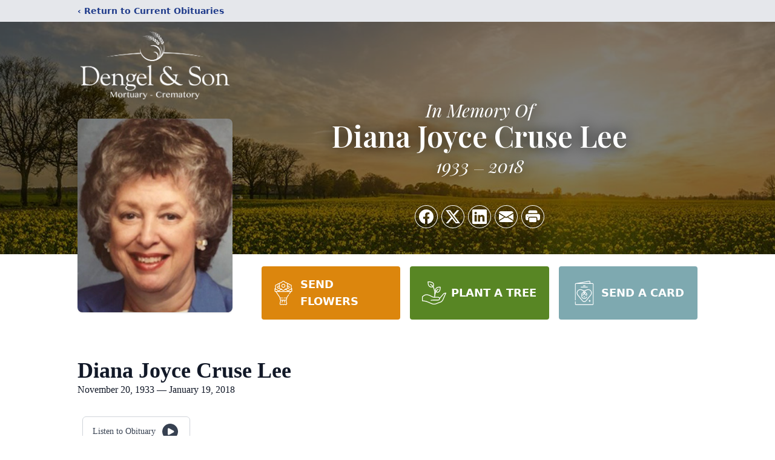

--- FILE ---
content_type: text/html; charset=utf-8
request_url: https://www.google.com/recaptcha/enterprise/anchor?ar=1&k=6LcwtHUqAAAAAJ8F2-WrnaW_DUTx5tgeX9aWC-UP&co=aHR0cHM6Ly93d3cuZGVuZ2VsbW9ydHVhcnkuY29tOjQ0Mw..&hl=en&type=image&v=TkacYOdEJbdB_JjX802TMer9&theme=light&size=invisible&badge=bottomright&anchor-ms=20000&execute-ms=15000&cb=k1n3gw49co4a
body_size: 44900
content:
<!DOCTYPE HTML><html dir="ltr" lang="en"><head><meta http-equiv="Content-Type" content="text/html; charset=UTF-8">
<meta http-equiv="X-UA-Compatible" content="IE=edge">
<title>reCAPTCHA</title>
<style type="text/css">
/* cyrillic-ext */
@font-face {
  font-family: 'Roboto';
  font-style: normal;
  font-weight: 400;
  src: url(//fonts.gstatic.com/s/roboto/v18/KFOmCnqEu92Fr1Mu72xKKTU1Kvnz.woff2) format('woff2');
  unicode-range: U+0460-052F, U+1C80-1C8A, U+20B4, U+2DE0-2DFF, U+A640-A69F, U+FE2E-FE2F;
}
/* cyrillic */
@font-face {
  font-family: 'Roboto';
  font-style: normal;
  font-weight: 400;
  src: url(//fonts.gstatic.com/s/roboto/v18/KFOmCnqEu92Fr1Mu5mxKKTU1Kvnz.woff2) format('woff2');
  unicode-range: U+0301, U+0400-045F, U+0490-0491, U+04B0-04B1, U+2116;
}
/* greek-ext */
@font-face {
  font-family: 'Roboto';
  font-style: normal;
  font-weight: 400;
  src: url(//fonts.gstatic.com/s/roboto/v18/KFOmCnqEu92Fr1Mu7mxKKTU1Kvnz.woff2) format('woff2');
  unicode-range: U+1F00-1FFF;
}
/* greek */
@font-face {
  font-family: 'Roboto';
  font-style: normal;
  font-weight: 400;
  src: url(//fonts.gstatic.com/s/roboto/v18/KFOmCnqEu92Fr1Mu4WxKKTU1Kvnz.woff2) format('woff2');
  unicode-range: U+0370-0377, U+037A-037F, U+0384-038A, U+038C, U+038E-03A1, U+03A3-03FF;
}
/* vietnamese */
@font-face {
  font-family: 'Roboto';
  font-style: normal;
  font-weight: 400;
  src: url(//fonts.gstatic.com/s/roboto/v18/KFOmCnqEu92Fr1Mu7WxKKTU1Kvnz.woff2) format('woff2');
  unicode-range: U+0102-0103, U+0110-0111, U+0128-0129, U+0168-0169, U+01A0-01A1, U+01AF-01B0, U+0300-0301, U+0303-0304, U+0308-0309, U+0323, U+0329, U+1EA0-1EF9, U+20AB;
}
/* latin-ext */
@font-face {
  font-family: 'Roboto';
  font-style: normal;
  font-weight: 400;
  src: url(//fonts.gstatic.com/s/roboto/v18/KFOmCnqEu92Fr1Mu7GxKKTU1Kvnz.woff2) format('woff2');
  unicode-range: U+0100-02BA, U+02BD-02C5, U+02C7-02CC, U+02CE-02D7, U+02DD-02FF, U+0304, U+0308, U+0329, U+1D00-1DBF, U+1E00-1E9F, U+1EF2-1EFF, U+2020, U+20A0-20AB, U+20AD-20C0, U+2113, U+2C60-2C7F, U+A720-A7FF;
}
/* latin */
@font-face {
  font-family: 'Roboto';
  font-style: normal;
  font-weight: 400;
  src: url(//fonts.gstatic.com/s/roboto/v18/KFOmCnqEu92Fr1Mu4mxKKTU1Kg.woff2) format('woff2');
  unicode-range: U+0000-00FF, U+0131, U+0152-0153, U+02BB-02BC, U+02C6, U+02DA, U+02DC, U+0304, U+0308, U+0329, U+2000-206F, U+20AC, U+2122, U+2191, U+2193, U+2212, U+2215, U+FEFF, U+FFFD;
}
/* cyrillic-ext */
@font-face {
  font-family: 'Roboto';
  font-style: normal;
  font-weight: 500;
  src: url(//fonts.gstatic.com/s/roboto/v18/KFOlCnqEu92Fr1MmEU9fCRc4AMP6lbBP.woff2) format('woff2');
  unicode-range: U+0460-052F, U+1C80-1C8A, U+20B4, U+2DE0-2DFF, U+A640-A69F, U+FE2E-FE2F;
}
/* cyrillic */
@font-face {
  font-family: 'Roboto';
  font-style: normal;
  font-weight: 500;
  src: url(//fonts.gstatic.com/s/roboto/v18/KFOlCnqEu92Fr1MmEU9fABc4AMP6lbBP.woff2) format('woff2');
  unicode-range: U+0301, U+0400-045F, U+0490-0491, U+04B0-04B1, U+2116;
}
/* greek-ext */
@font-face {
  font-family: 'Roboto';
  font-style: normal;
  font-weight: 500;
  src: url(//fonts.gstatic.com/s/roboto/v18/KFOlCnqEu92Fr1MmEU9fCBc4AMP6lbBP.woff2) format('woff2');
  unicode-range: U+1F00-1FFF;
}
/* greek */
@font-face {
  font-family: 'Roboto';
  font-style: normal;
  font-weight: 500;
  src: url(//fonts.gstatic.com/s/roboto/v18/KFOlCnqEu92Fr1MmEU9fBxc4AMP6lbBP.woff2) format('woff2');
  unicode-range: U+0370-0377, U+037A-037F, U+0384-038A, U+038C, U+038E-03A1, U+03A3-03FF;
}
/* vietnamese */
@font-face {
  font-family: 'Roboto';
  font-style: normal;
  font-weight: 500;
  src: url(//fonts.gstatic.com/s/roboto/v18/KFOlCnqEu92Fr1MmEU9fCxc4AMP6lbBP.woff2) format('woff2');
  unicode-range: U+0102-0103, U+0110-0111, U+0128-0129, U+0168-0169, U+01A0-01A1, U+01AF-01B0, U+0300-0301, U+0303-0304, U+0308-0309, U+0323, U+0329, U+1EA0-1EF9, U+20AB;
}
/* latin-ext */
@font-face {
  font-family: 'Roboto';
  font-style: normal;
  font-weight: 500;
  src: url(//fonts.gstatic.com/s/roboto/v18/KFOlCnqEu92Fr1MmEU9fChc4AMP6lbBP.woff2) format('woff2');
  unicode-range: U+0100-02BA, U+02BD-02C5, U+02C7-02CC, U+02CE-02D7, U+02DD-02FF, U+0304, U+0308, U+0329, U+1D00-1DBF, U+1E00-1E9F, U+1EF2-1EFF, U+2020, U+20A0-20AB, U+20AD-20C0, U+2113, U+2C60-2C7F, U+A720-A7FF;
}
/* latin */
@font-face {
  font-family: 'Roboto';
  font-style: normal;
  font-weight: 500;
  src: url(//fonts.gstatic.com/s/roboto/v18/KFOlCnqEu92Fr1MmEU9fBBc4AMP6lQ.woff2) format('woff2');
  unicode-range: U+0000-00FF, U+0131, U+0152-0153, U+02BB-02BC, U+02C6, U+02DA, U+02DC, U+0304, U+0308, U+0329, U+2000-206F, U+20AC, U+2122, U+2191, U+2193, U+2212, U+2215, U+FEFF, U+FFFD;
}
/* cyrillic-ext */
@font-face {
  font-family: 'Roboto';
  font-style: normal;
  font-weight: 900;
  src: url(//fonts.gstatic.com/s/roboto/v18/KFOlCnqEu92Fr1MmYUtfCRc4AMP6lbBP.woff2) format('woff2');
  unicode-range: U+0460-052F, U+1C80-1C8A, U+20B4, U+2DE0-2DFF, U+A640-A69F, U+FE2E-FE2F;
}
/* cyrillic */
@font-face {
  font-family: 'Roboto';
  font-style: normal;
  font-weight: 900;
  src: url(//fonts.gstatic.com/s/roboto/v18/KFOlCnqEu92Fr1MmYUtfABc4AMP6lbBP.woff2) format('woff2');
  unicode-range: U+0301, U+0400-045F, U+0490-0491, U+04B0-04B1, U+2116;
}
/* greek-ext */
@font-face {
  font-family: 'Roboto';
  font-style: normal;
  font-weight: 900;
  src: url(//fonts.gstatic.com/s/roboto/v18/KFOlCnqEu92Fr1MmYUtfCBc4AMP6lbBP.woff2) format('woff2');
  unicode-range: U+1F00-1FFF;
}
/* greek */
@font-face {
  font-family: 'Roboto';
  font-style: normal;
  font-weight: 900;
  src: url(//fonts.gstatic.com/s/roboto/v18/KFOlCnqEu92Fr1MmYUtfBxc4AMP6lbBP.woff2) format('woff2');
  unicode-range: U+0370-0377, U+037A-037F, U+0384-038A, U+038C, U+038E-03A1, U+03A3-03FF;
}
/* vietnamese */
@font-face {
  font-family: 'Roboto';
  font-style: normal;
  font-weight: 900;
  src: url(//fonts.gstatic.com/s/roboto/v18/KFOlCnqEu92Fr1MmYUtfCxc4AMP6lbBP.woff2) format('woff2');
  unicode-range: U+0102-0103, U+0110-0111, U+0128-0129, U+0168-0169, U+01A0-01A1, U+01AF-01B0, U+0300-0301, U+0303-0304, U+0308-0309, U+0323, U+0329, U+1EA0-1EF9, U+20AB;
}
/* latin-ext */
@font-face {
  font-family: 'Roboto';
  font-style: normal;
  font-weight: 900;
  src: url(//fonts.gstatic.com/s/roboto/v18/KFOlCnqEu92Fr1MmYUtfChc4AMP6lbBP.woff2) format('woff2');
  unicode-range: U+0100-02BA, U+02BD-02C5, U+02C7-02CC, U+02CE-02D7, U+02DD-02FF, U+0304, U+0308, U+0329, U+1D00-1DBF, U+1E00-1E9F, U+1EF2-1EFF, U+2020, U+20A0-20AB, U+20AD-20C0, U+2113, U+2C60-2C7F, U+A720-A7FF;
}
/* latin */
@font-face {
  font-family: 'Roboto';
  font-style: normal;
  font-weight: 900;
  src: url(//fonts.gstatic.com/s/roboto/v18/KFOlCnqEu92Fr1MmYUtfBBc4AMP6lQ.woff2) format('woff2');
  unicode-range: U+0000-00FF, U+0131, U+0152-0153, U+02BB-02BC, U+02C6, U+02DA, U+02DC, U+0304, U+0308, U+0329, U+2000-206F, U+20AC, U+2122, U+2191, U+2193, U+2212, U+2215, U+FEFF, U+FFFD;
}

</style>
<link rel="stylesheet" type="text/css" href="https://www.gstatic.com/recaptcha/releases/TkacYOdEJbdB_JjX802TMer9/styles__ltr.css">
<script nonce="dm34ILgDVMfNTZNiQ5xO3g" type="text/javascript">window['__recaptcha_api'] = 'https://www.google.com/recaptcha/enterprise/';</script>
<script type="text/javascript" src="https://www.gstatic.com/recaptcha/releases/TkacYOdEJbdB_JjX802TMer9/recaptcha__en.js" nonce="dm34ILgDVMfNTZNiQ5xO3g">
      
    </script></head>
<body><div id="rc-anchor-alert" class="rc-anchor-alert"></div>
<input type="hidden" id="recaptcha-token" value="[base64]">
<script type="text/javascript" nonce="dm34ILgDVMfNTZNiQ5xO3g">
      recaptcha.anchor.Main.init("[\x22ainput\x22,[\x22bgdata\x22,\x22\x22,\[base64]/[base64]/[base64]/[base64]/[base64]/MjU1Onk/NToyKSlyZXR1cm4gZmFsc2U7cmV0dXJuIEMuWj0oUyhDLChDLk9ZPWIsaz1oKHk/[base64]/[base64]/[base64]/[base64]/[base64]/bmV3IERbUV0oZlswXSk6Yz09Mj9uZXcgRFtRXShmWzBdLGZbMV0pOmM9PTM/bmV3IERbUV0oZlswXSxmWzFdLGZbMl0pOmM9PTQ/[base64]/[base64]/[base64]\x22,\[base64]\x22,\x22wqvDrMKYwpPDnsKDbykowrZ/P8OtwpPDjsKaDcKUHsKGw4dlw5lFwrLDukXCr8KUOX4WUkPDuWvCr1Q+Z11XRnfDqy7Dv1zDm8ObRgY7SsKZwqfDqXvDiBHDhcKQwq7Cs8OIwoJXw598EWrDtFLCmyDDsS3DiRnCi8O7AsKiWcKlw5zDtGkKTGDCqcO2wq5uw6tXRSfCvy0/HQZ3w5F/FztVw4ouw67DnsOJwod4SMKVwqtPDVxfXG7DrMKMD8OfRMOtZiV3wqBnE8KNTkNTwrgYw4QPw7TDr8O+wp0yYDzDpMKQw4TDsBNAH2lmccKFB13DoMKMwqNdYsKGcUEJGsOLUsOewo0BKHw5ZcO8XnzDlC7CmMKKw6XCvcOndMOQwpgQw7fDmsK/BC/[base64]/CkSVLwqYwwpXCk1jDjhdUw6RIwoTCiVDCl8KhV8KKwpnCsjRAwrnDik5uZMKZbE4Hw6NIw5QEw55Bwr9jUcOxKMOhbsOWbcOUGsOAw6XDvGfCoFjCs8K9wpnDqcK5YXrDhCA4wonCjMOkwqfCl8KLGSt2wo5hwo7DvzofK8Ofw4jCqzsLwpx3w4MqRcO7wo/DsmgrXlVPCcKsPcOowpIoAsO0fUzDksKEBMOBD8OHwrgMUsOoX8KHw5pHdSbCvSnDpx14w4Vac0rDr8KZU8KAwooMe8KAWsKeDEbCucOxWsKXw7PCosKjJk9HwqtJwqfDjmlUwrzDhCZNwp/CjMK6HXFTCSMIfMO1DGvCtA55UjBOBzTDojvCq8OnFH85w45nMsORLcKqX8O3woJMwoXDulFQFBrCtCtbTTV3w4ZLYxbCksO1IFvCsnNHwrQbMyA+w7fDpcOCw6PCgsOew51jw5bCjghlwovDj8O2w5TCvsOBSSpZBMOgYAvCgcKdXMODLifCuy4uw6/CssOQw57Dh8KHw5IVcsOwIiHDqsOWw4s1w6XDuCnDqsOPTMO5P8ONZcK2QUt2w6hWC8O0B3HDmsO9biLCvlnDry4/ScO0w6gCwrtTwp9Yw6pywpdiw5NkMFwYwpBLw6B3VVDDuMKJN8KWecK1BcKVQMO9c3jDtiEsw4xAdSPCgcOtEX0USsKKSSzCpsOeVMKVwp7DiMKeazLDo8KgBj/CrcKJw4LCqcOAwpMeMMK2wrkwESvCpALCg2/CnMOnesKiL8O/[base64]/Y8KPw4V/XHnDizsgVsKsw5TCp8OFw7E0QVHDhSTDscOhW0jChxpkX8KHDELDncKef8KAH8OTwoZCPMO+wpvCvMKNwoTCqDsccy/Do1gcw45CwoccBMKXw6DCosKgwr5jwpfCmR5ew4LDnMKrwqrCq2kKwpF8w4NSGMKGw47CvzrCj3zChcOafMKiw4LDrsKSUsO+wrbCocORwoRhw4xHUhHDgsOcMXtVworDgMKUwoHDlMKLw5oKwrfDkMKFwo8Nw7jDq8Ofw6bCosKwa0wIFDDDr8KQQMKiWB/[base64]/Dt8KKwoLDscObw51NwoTCs3RMGMO8w555wqpHw7Rew4jCjcKyA8KxwrHDrMKIfGIbbQrDkV9hMcKgwpMtTG02X0jDhkjDmMKpw5AUM8KBw4QaTMO0w7jDpsKhY8KGwp1Gwq9qwr7CgV/[base64]/[base64]/CsMKmKMODw4vDlAwFwoJ+wqFWw45FwqDDnAHDqnDCrihXw77Ds8KWwo/CjHHCgsODw5fDn1TCuwLCtQHDpsOlBlbDmRfDpMOgwrLCiMK6L8O0SsKhCMO+GMOzw4jCp8OvwovCjHMVDDtHbj5LeMKnDMOmwrDDh8OqwoNnwoPDiGIRGcKRTSBne8OBdmJIw6V3wo0lL8OWWMOJCcKVWsOVF8KHw68yJWrDu8Okw5kZTcKTwqJqw5XCmV/Cu8OOw6DCi8Ovw77DlsOsw7Q0wr5Yd8OWwrNRbBPDisKcFcKmwotVwr7CiHDDk8Ktw5TCqAPCs8KmRhkEw6vDtz0mQTd/[base64]/F8KlwqrCpsOmU8ObwrpgK8K7wo3CrsOqe8O+AMO1Gw3DhHsNw7Ihw4bCgcK9M8KCw4LDnFAcwprCv8K0wp9JIhvChMOPf8KQwozCpHvCnyE5wocKwo0awpVDJwPCrT8EwonDs8K5bsKEKDDCncKsw7gaw5bDvXpvwpBrJAvCnXTCghoywoYTwpBcw5x/[base64]/[base64]/Ck33DljrCsMOlw7JLAlbChhHCqF5xw5Zxw6pCw40AaDIOw6kzLcO3w5Bcwqt5FF/ClcOiw7bDhMO9wqlGZQTDkDM5G8OIasOZw5YQwrjClsKGBcOxw5TCtlrDhQ7CinDClnDDtcK0MnHDri5JGyfCqMOPw6TCoMKwwqXChMKAwoLDvBccRXtkwqPDij1/ZF8aHXs5Q8OWwq/DlEULwrPDoR5IwoF/[base64]/CicODwpxsTBIywphQwoRpw7jCucOpw6DDpMKqc8OQBnwZw7EtwplywpAPw5/CkcOCNzzCucKOJEXCnirCqSrDl8OYwoTCksOqfcKBS8OQw6onEcO1fMODwpZ9I3DDg2rCgsO1w5fDvwUUA8Ozwpsoc3VOcTl/[base64]/Dm8KNRzzDvcK+PVRmEcOjwpTDiXzDiC8TfcKIS0PCj8KYQBMuccOXw77DtMKFCWNnw57DlTjDnsKew4XCnMODw4gZwo7Cmxo5w7B0w5tmwphsKSPCkcK/w71swoZ3AmQ6w7EYFcKXw6DDiCp5OcOWXMOPNsKgw7jDhMO3AcOhcsKjw47DugLDmFnCtxXDtsKnwoXCh8K6Ph/DngB8f8Otw7DCmk15IQZmR29NJcOUw5JRIjwfGR96w44hw7cGwrRvF8KNw6IpLsODwo4+wpvDh8O5GVIuPBzClSBJw6XCqsKDM39RwoV2LcOZwpTCo0DDlgoKw5wDMMKpFsKuDgnDoiTDtcOrwo/DgMOBfRsrX2kDw4cSw4d4w7LCv8OfekjCocKCwqxHDyEmw6Viwp3DhcOkw7gURMOzw4fDgmPDmCpCe8OIwqx5XMKmSkTCncKfwohPw7rCtcKRfUPDvsOtwoJZw6Iow6nDgxkiY8OAGClBH3XCqMKzNUEzwp/DlMOYCcOOw57CpD8RH8KWP8Kgw6TCtF4oVHrCqxFOeMKEG8Kxw699fR3CrMOCLCJJfSV0T2NtT8OJL1XCggHDjl8/wpPDnXhtwplPwqLCkG7Dlyl6VzjDocO+G3PDhWtcw6LDmibCjMOfe8KVCClHw5rDt0rCmW9Qwr7Cr8OOIMO0CcODwrjCv8OyZFZrHWrCksOEKB/DnsKZKMKkVMKtTT7CoFl2worDkg/DjUPCuBgMwqnDl8OFwpbCm0Z0YMKBw6o5Jio5wqlvw5wrGsO2w5UTwqgVBn1dwqlDIMKww6TDmMO7w4YxKcKQw5fCnMOZwrgBTSHDvcKlSMOGdCHDoHwewrnCpWLCmFN8w4/CkMKQN8OSHSPCucOwwoBYDMKWw43Diwl5wpo4GsKUV8ORw6HChsODGMKIw417BsOUZ8OlKVwrwrvDkgrDtSHDuzbChU7CtRpnWEQHRkFbwrrDrMOMwp0hSMKYTsK6w7rDg1TCl8KWwokvHcOkZl5+w4d+w78GLMOpJy04w48nGsKsUsOAUx/ChD5wUMOnKmfDsy8aJ8OxYcK1wpFWScKkU8O/ZsOEw7k3dCAPayfCiFrCjHHCmyNzK3/Cu8KwwqvDl8OaPTPCmB7CiMO4w5zCtSjDu8O/w5Z9dyfCu1B2FHbCp8KGVnluw6bCjMKFD0k1YMOyRSvDm8OVRCHDssO6w6prCzpfHMKSYMOOAiw0OX7CjyPCrGAtwpjDvsKtw7UbTi7Cqw0CC8Ksw4HCvRzDvHjDgMKlacKvwqg1BcKtM3puwr9pCMO1cARnwrLDvmE7W2Icw5/Dn1M6wpodwr5DUAJRYMKlw5w+w4hgbcO0wocAN8KOIcKMNQXDtsObaQsQw7TCjcO/[base64]/Ds8KdShlLw6HCuMKjw5R2c8OvRw8xw68LSlbDosOiw4AMXMOJeT9WwqTCkzdIbzN5B8OLwrHDglhAw6stVsKbG8OQwpTDrU3CtC7CssO7bsOYZg/ClcKMw6/[base64]/Dv8OoQcOKPsO0McKVLSXDqjEQwqXDkMKHw5DDvRHDn8OQw6JhDFXDulF5w7tzSFnCnWLDicKkQFJQRMKSc8KqwpDDpGZRw6nCnjrDkgbDhsKewqEfa3/Ck8KXaDZRwoYhwq4awq/CgMKZditgwp7CjsKww7MQYSDDmsKzw77CnkRLw6HDn8KrNzg/ecOpOMK2w5rDuB/[base64]/DVnCrmDCuD/[base64]/dsK9w5J7fz7CkMKaT8OgVMKHEMKHQ3VoQhnDn0LDnMKbXMKaecKsw7DCvjHCjMKDUAVLBmrCnMO+dhA0ZUhaOMK6w7/DvynCtxPDuxgdwqMCwoHCnTDCjhoeTMKuwqfCrUPDvsKnbm7CkX4zwq3DvsO6w5Z+wrMHc8OZwqXDqMO0HE1bZzPCs3IEwoo+wqpdW8K9wpHDs8Oaw58mw75qdSEfb2zDl8KwPzzDq8OtU8KyVDDDhcKzw6TDtsOIE8OkwoYYYVMNw6/DhMOtQ3XCg8Ocw57CgcOcwoALPcKiXEcnA2F0SMOieMKPT8O2eSXCtzPDjsO4wqdgazjDhcOrw47DpTJHU8KewrJcw7ARw4AuwrfCl141TSDDshTDrcObYcORwoZzw5fDucO0wpTDscOQDnxPdXHDj3oowpLDvwwfJsO8OcKsw6vDncKhwo/DmMKDw6Vte8O1w6PCvsK3R8Kjw6AeasKhw4zCusONXsK3SgrDkzPDosOww65iZEdqU8OOw4TCk8K1wpl/[base64]/Cil4mPwoqccKAPsOKHnZ4w4vCsyZew7XCjjZfJ8KMdhjDjcOlwpMXwolOwqcaw63CgsK0w73DpUrChW9aw7dqYsO0T2bDm8ODNMOwLxLDnQ0mw6LDjGnCucKswrnCqEVmRRHCr8Kpwp11YsKNw5RHwovDr2HDhyoqwpkdw7sfw7TDkh58w6tRa8KNfCFHVTnChsOuZR/[base64]/DhcK/w7VHwrc9PA5/w6kPNSrCk8KnwpAfw4fDjAEqwpYhTihobwvCuB9bw6fCpsK+W8ObPcOIA1nCl8KRw6jCs8KXw6xPw5tOYH7DpyPDhSIiwrvDkTV7MmLDkAB7awBtw47DscKawrJvwo/CssKxAsKFOcOjAsK2IRQJwqnDnjjCgQ7DugrDsRnCjMKVG8OmQFoGBUxsNsO7w41dw4p7ZcKkwqHDmG0tDSc+wqDCtyMAJzfDog9hwprCkBkFU8KJaMKxwpnCnkxFwoMTw4HCmsKIw5jCojw0wot+w4dawrLDqDJnw5IlJyErwrgqGcOOw4HDpVE9w6chYsO/wqLCnMKpwqPCumZaYCQVMCnChMKnYxXDnzNBU8OTC8OEwqsyw77DssOZC0JEbcKTeMKOa8Ozw5IKwpvDv8O9GMKZNcOhw7AoUGdyw4sHw6RidzZWLXvCrsO9ck7CkMOlworClQnDkMKdwqfDjA0ZaRQFw7HDk8OWTnwEw7EYOiYSWyvDugZ/[base64]/[base64]/a0MSwqwrbMKwJcOewqs1w7LDpsO/w4oALBbCqcOvw43CjCDDt8K0F8OMwqnDrMOww4nDgsKiw7DDhxdBJUFjKcOaRxPDiQjCuGAMY34+a8O7w5XDmsKxWcOtw60xF8OGPcKjwoZww5UfWcOSw6Usw5rDv0J3AFUiwpPCi2HDp8KoM1XCpMKOwr1twp/CiAHDjRg8w7wOCMK3wpomw5cWA3LDlMKFw7Mywp7DnD7CnlJQIlnDpMOIKR8gwqUSwrYwRSXDgA7DmsKzwr0AwrPDh2oFw4cQw5pdFHHCocKUwr4Hw5oewqxNwoxUw6xHw6gDdBBmwqTCuwnCqsKFwrrDrhQoM8KDwonDoMKuPAkzDzXDlcK/IAvCosOzRsO6w7HCvzlYLcKDwpQfW8Oow7VXYsK3KcK+AGtrwrXCksOww6/[base64]/DtygCIcKYw43DmcK+wr/[base64]/w7VawoTDnMKkwprDqcK0w4fCpGHCucKMOx7CucOcK8KWwokFKcOXbsOYw6Z1w4x/LxnDkyvDilEEW8KNBVbCoxHDpn9edAwsw6Uow6BxwrBPw5DDmW3DrsKzw6pTfMKDfX/CiQwRwpfDg8OeGktvbMOwN8OMWVbDmMKgOhVxw7AUNsObb8KAfnZLMcOBw6nClFp8wrUJw7nClF/ClD3CsxIwU0jDvMOEwoTCqcK2RBjChcOZEVcUR30/w53CqsKmfcKNJj7CtsKuOStdfAoDw7xTW8OQwofDm8O/[base64]/CnsKMbcONKsKvw4DDmQ/CpCjDvsOmw5/DhH5ow4rCnMO7w6YrCMK5OcOKwpvCvh7Cri/[base64]/DiD9iBB8jwrYewqPCtV4weMOFBMO1w6t1XxsCw6kbXDzDp3XDo8Obw47ClsKMwrYgwohww7MVUMOvwpAFwpbDs8KNw6wNw5rCu8K5ZMKkVMOrO8KwaTQlwrAAw6h4IMO/woIuRCDCmMK7J8KYYAnCncORwr7DowjCiMKcw5Y5wpU8wpMIw5nDpyo9JsKgcEBeD8K+w7tsEBgdw4DClh/Clhhqw4/Dg1XDkWrCv1F5w4Qnw6bDkz9INELDi2/Cp8Kbw5pNw51lN8Kaw4vDh33DkcOPwqNBw5DDq8OHw7fCmXHDisK6wqIqW8OwMSbCvcO6wpokM08uw7UNe8KswovCjFfCtsOKw6fCjT7CgsOWSVLDl07CshHCtTRcY8KyY8OpPcKvQsOIwoU3dsK4Em0/wq8PGMKMw4vClw4CAzx0a1phw7nDkMKbw5QIWsORPikkez9EXMKwfl1+EWJmJS0MwrkecsKqw6IiwrvDqMOKwqZHODlbNcOTw50kwo/CrMOIGcO9QsOiw6jCisKZOUUMwp/CosKDJMKFS8K6wpjCsMO/w65LYXQ4e8OSWhJxJHg2w6/Cr8KpVFBzbCJIfMK7wp5iwrR7w74pw784w6DDrR0RA8OvwrkhdMKuwr3DviANw4bDl1bCucKjaWTCjsO6ez0fw7Zrwol/w4pkXsKzecKkJl/CsMOUS8KRXjc6WMOvwrMbw6lzCsOIVlc2woPCl0Q8JcK2BBHDvhDDoMOHw5nCvX4HTMKTG8KFAC3DhcOAHQTCscKBc3HCgcK1aT3Dk8KeCzXCsC/[base64]/[base64]/Cn3dywpHDrcO4SMKXwoDCig/Do1g5woPDlnkuLgtFEgLDkRp7VMOJJQjCi8OcwrdHPxxGwrJdwoBKCFPCosKCUn0VOm8dwrvClsOzFQ/Cp3nDvFUsS8OOXsKewpgpw7/ChcOdw5nDh8KCw64eJMKewrFlNcKFw6PCiUPCmcORwrrCvnFMw6rCoBTCtzPCpsOvUSPDikpRw7DCoVA9wpzDpsK/wojChRXCgMOKwpQDworDtQvCu8KdDSsbw7fDti7DrcKIc8KhZ8OLDwPCkHBubMKnZ8OSCDbClsKbw41kIl7DtwAKbcKXw5fDqMKyM8OEJ8OAHcKww5fCoW/CujTDl8KqMsKJw5J/wpHDvRNof2zDhBHCsn55WllBwoHDilbCusOFcmTCsMKDPcK5TsKCMlXCpcKiw6fDlcKkNmHCjH7Cokcsw6/Cm8KXw7TCnMK3wo9iYyHCrMKZwpdzMcKRw6LDgRbDk8K4wpTDlE5RQsOVwqcRJMKKwqvCkFBZGE/DvWIkw6nChsOKw4krUG/CnzVbwqDCpkMsDnvDknRBTMOqwpZFDsOpbDcvw6TCtMKuw43DtcOmw7/CvlPDlsOMw6vCs0zDiMKjw6bCjsK9w40CFyTDpsKMw5TDo8O8CEgQBmjCgMOjw5cBcMOxZ8Kgw7VIXMKOw71jwr7Cj8Ojw5bDp8KywobChXDDjRnDtG7DgsODDsKydsO2KcORwpPDscKUNmvDuB5Zw7kFw48Dw7DCjMOEwoVrwrrDsn4pfScUw7kwwpHCry/CnBxkwqfCo1h0K0zCjXNIwrbDqm3DocOjaVlOJcOmw7HCqcK1w5E/EMKhw7vCjRTCvzjDvU03w6VrWFwqwp8ywoUtw6EHScKaajnDi8O/WgTDj2zCrhvDvsKhb3wdw7vClsOgYD3Cm8KgbcKOw61NWcKBw7gWR2dNSgEZw5DCmMOrZMKvw7PDksO4Z8O6w5RJIcO/KUrChU/DvnHCqsK8wrnCqi8YwqFpFsKkMcKICsKyGcODexfDi8OQwoQYBhbDiy1/w6/DigRsw7FJRFdLw74Bw7Bqw5XCnMKsTMKrfjAkw6gVHsK9wqbCssO8dEDCmkEMw7Jiw4DCosOxMG/Dp8OaXGDDscKQwpzCpsOGw67Ck8KeD8ORBkHCjMKjIcK7w5MaRk/CjsO3wpohYMOpwpzDmBhVacOufMKcw6XCrMKXCSLCrcKvOcO+w6/DiAHCvxjDt8OgMiwCwrnDmMO8e3IZw7I2wqk/IMKZwrRUAsKnwqXDgQ3CmSYNF8Kow7HCjRoUw4TDvyA4w71bw6pvw4o/CQHDmR/CuxnDgsOJdsOmT8Olw6rCvcKUwpIewqHDrsK+NcO3w4hcw6ZUCxtPIhYUw47Cm8KcLizDk8Kib8KAJ8KDH3HCl8OjwrLDsGw+Vy3DkcKIccONwot2Qj3CsUJMwpzDuBbCjXzDmMONecOPUQLDoj7CuhXDs8Oqw6DClMOkwq/DhyYxwrDDjsKaBcOFw4F3fMK6c8Ktw7AeDsONwqhkf8Kxw6zCkjkCfhnCqcOYQh57w5Z6w7LCqsK+O8KWwphYw5rCkMObVEg5EsK/J8K6wp7Cq3bDu8KIw4zCksOBIMOVwqjDvcOqMQ/CksOnLsKSwqReDzkHRcKMw6giesOAwonDqQbDscK8fBvDinTDqMK4NcKcw5nCv8Oxw6E6wpYcw70nw6UnwrfDrntsw7/[base64]/Fy0GOcOxw4jCh8O5CMOSf8OcQcKNZD5oAilpPMOuwod3Un/CtsKFwqfCuyccw6nCrgpXJMK6dDPDl8Kaw7/[base64]/[base64]/DosKhTCVUC8Kfw4nCrsOIYD3DunvCp8K/YVbCjcOnSsOUwrHDj1fDs8O8wrbCpDV/w55cwqHCjsO9wrXCmmpOTmrDll/[base64]/Dg8KwX8Kmw7h6w4B5OsOIwqwOwrvCkRdYFjBTwrEBwoPDtsKZwqXCnG1Wwpcqw4LDiBrCvcO3wrJHEcOXNRPDlV8BVCnDuMOFLsK1w69MXHPCgAI/fsO+w53CrcKuw7TCrMKTwoPCr8OoKRPCt8K8c8K6wpvCmhhaLcOVw4rCgcKFwqLCjELChcOFEy52SMOgCcOgfgBucsOMKQDCg8KJJyY6wrQrUktYwoHCp8Ouw6LCssOBTDVQw6E7w6kiw4TCgAIuwpldwr7ChsOKXsKXw6vDl2vCs8K2Yi4uZ8OUw7PCvVVFYQ/DqiLDliFQwr/DosKzXEjDokU4IcO0woDDlhLDlsKHwp4ewrhnIhkoPU4Nw5/[base64]/V8KCw5fDusOIYMOtTcKKwodMwrzDmzNpDFfCljAtHF7DusOPwpXDvMO9wq7CmMOnw5vCoAxrw6XDiMOUw73DmjRdK8OXeTUAAzXDmm3DoUnCqcK4RcO7fQIbAMOcw550VMKMDsO4wrMRE8OPwpLDt8KEwoshXGsUfXEAwprDghFbDsKpYE/Dp8OKRErDpyPCnsOiw5grw77Dg8OHwoQfacKow4wrwrbCvU7ChsOawqIVSsOZTT/Dh8KPZC1Mw6NlXmnDrsK7w77DlsO1wqgPXMKeER10w6k/[base64]/[base64]/Cp8OjDcK+WsOsw7vDhy4aWcKwNTbDtsKzQMOZwoppwppnw7V5MMOYw5xRc8OkWzRKwqhiw7rDoWDDvEAtD37CkGHDlBJow60bw7zComkxw5bDhcK/woMVCETCvTHDrMOvJnLDlMO0wokuMcOcwoHDpT44w4MVwofCl8OGwo9ewpV7ZnzDiTAww6AjwqzDvsOoWWjCmmBGCBjCi8KwwqkGwqTDgQ7ChcO1w6PCocK9DHQKwoMbw5QhGcOTe8Kxw4HCocO/wrDCkcOww6EgVmfCtl9oCGxIw4lXO8Ofw5lTwqlQwqfDtcKoSsOlNTLChlbDr27Cm8OHRWwQw7jCqsOqSEbDmwQVw6/DqsO+w6XDu1cewpobAGnChsOkwphfw7x1wqo9wqbCiwXCvcO3IznCgysGQmvDqsKvw5HCnsKwRH5Tw6PDosORwpNgw40dw60dFDPDpw/DtsKdwrvDhMK8w5wtw5DCsx/Cu0prw7rClMKHdVt9w5I8w5HCj2whdcOGX8OJSMOSaMOAwqbDtTrDi8OVw6DCt3M1KMKtDsOgHVXDuCxdXMKSeMKTwrrDkH4oRA3DjMK2wqXDpcOwwps2DRvDgxfCr08PGXh8woRaOsOPw6jDvcKTwpnCncKcw4fDpcOmPsKQw4M8FMKPGlMGeU/CjcOLw7oaw58dwqQub8Omw5bDkQljw74AeTF1wrlOwqVsE8KBVsOsw6jCp8Ojw5tyw7TCjsKjwrTDncOTEzHCoSHDkg1gey57XWfDocOIf8K+csKvJMOZG8OETcOjLcOJw7DDnSwfS8K5TnwGw57CuxTCjMORwpPCkSTDr04Mwp8PwqbCkW88wrLCgsK3wo/CvGnDsHTDlwDDhVYew4rDgRc7G8OwUi/Dh8K3G8Kqw5rDliwaUcO7GBrCpWXDohMTw6dVw4jCgg3DiVbDlnTCjlNxU8OyCcKLOMK/SHHDisO7wp1aw4TDncOxwrrCkMOQwp/Cr8OFwrfDgsOxw6pXTVhvQknCsMONMWEuw5pgwr4iwoXCl0/Cp8OjKSfCrgzCsALCu0ZcQg3Dvh1XTREUwq0lw74ZUizDr8Ohw4/DscO3CwJyw5VXPcKvw5wLw4B1e8Kbw7LCvTorw4VSwo7DvHJtw4h5wqzDoSzDoh/CnsORw6rCsMKdMsKmw7bDmS8vwrstw55CwptiOsOrw6RqVldQCFrDhEHCkMKGw7TDm0DCncKKADTDpcKmw7/CiMOMw6zCpcKYwrI0woEUwrNpOBV6w6QfwqYjwrPDvXTCjn5xIChqwoXDrjB/w4bDmMO5w57DlV4kKcKXwpUIwqnCgMOQfMO8GhnCiRzCmEPCrzMHwoVDwrbDjisdUsOxesO4b8Khw7sIIiRIbBXDrcOOHm8zwo7Dg1zCmhfDjMOLXcO8wq8rwr5ewqMdw7LCsybCrg18TwgSZybCmTTDlULCoB87QsO8wopNw4/DrnDCs8KTwpPDicK8TVrCgsK8w6ADwpDDi8O+wrkPa8OIbcKpwpPDosO7wrJEwogGAMOuw77CsMOyCMOGw7cdDsKWwq1efz7DhxbDocOlVMOXUcKNwqnCiy1aAcOMCMKuwqVCw74Iw6MQw4E/KMOlV0TCpHNZw4QUTXNfMGfCicOBwroAXcKcw7vDvcOowpdoUScGPMOMw6Ibw4dHGl0kG0DCnMKfFXrDs8Osw5EECWjDlcK7wqvCgDfDkRjDqsKrRXPDpC89HHPDhsO4wqzCmsKpSsO7H3hwwqQ+w7/CpcOAw5bDlSg0anlkIRNmw4JRwoprw5IEeMKvwoh8w6Unwp7ChcKBQsKWHAI7TSLCj8O8w4kOK8KCwqM2cMKnwr1RWcOYBMOAV8OZLcKhwrrDrQvDiMKxakpee8Ohw6lcwrrDrGUpSsKXw6RJCQHCg3kUJj9JGjjDssOhwr/ChEHDm8K5w6kUwpgnwqR2cMOZwqEgwp4Bw7fDiyVePsKow6VGw7ojwqzCiUAyNVjCvsOzUHMsw5PCq8OQwrzCmm7DoMK/NX0YPXYswqoAw4bDpg3CuyF4wr5KdnfCocK8Q8OmccKKw6PDr8OTwq7CgQDDhkoNw73CgMK5w75Ae8KXD1fCtcOWcUbDpxtWw6tIwpIkByvClUp8w6jCnsOswqMpw5E3wr3Dq2tCQsKywrQkwp0awoQvbTDCqBnDrgFiw7/ChMKww4bCnH4Qwr1zOkHDoVHDkMKGVsKqwpvDkBzDp8Ovwo8Pw6QZw5BNIFXChncnKMKRwrU/VFPDmsKowo1Ywrd6T8KdK8KNYA9LwoUTw5dxw6NUw5Ncw6QuwprDicKNE8OzWcOiwo5/ZsKYRsK3wpJcwqXDmcO+w5zDt2zDlMKIYy4xX8K1wo3DusOvMcO0wpTCvgA2w4ISw60MwqTDi2/Du8OkQMOaeMKwSsOtBcO5FcOYwr3CjlvDucOCwpnCkRTCsmvCjmzCgCHDn8OfwoJpNcO/PMK/[base64]/CmCB9CFArIcOfRcKRw44dP0XDhxrCuVbDscK4wrLCkxtbwrbDkjPDpwDCv8KzHMK1N8Kpw6vDoMK1UcOdw5/CrsK+cMK9wrJkwqsUE8KaNMKseMOrw4l2e0XCiMKpw7/DqV0JBnvCjcO5W8OHwpxdFMKlw57CqsKSw4bCssKNwp/CtEvCgMO5QcOFBsKNRcOiwoMPFcONwrsXw5ZIw7I3TnHDkMKxbcObESXCmsKJw6TCuQozwq4LanYkwpDDozbDvcK2wokbwoVROnXCrcObQ8OsEBgON8OIw7zCnzzDlnDCiMOfKsKJw548w6nCvCEew4EuwpLDpcOTSzUQw51tYsK3P8OKMjpnw7/DqcO2RABdwrbCmmQyw7ZTEMKOwqA9wqJxw6YZBMKew6QJw4AKYihMasOBw4Mxw4bDjn9SdDXDjSFWw7rDucOFw6MewrvChGVyacK9QMK6b3Mrw7kpw4vDu8KzeMOwwppMw7xdZsOgw5YlXElDGMK/csKMw7bCtMK0CsOZEnDDiVlxAX8tX2lvwr7Cr8OnMcKhOsOxw7vCtB3CqErCuhxOwrR3wrbDjVshYjtucsKnSD1Gw7rCkVHCn8KWw6BYwrHCqMKBw6nCr8Kfw7E8wqHCiVR0w6XDmcKgw4jCnMOEw6LDqRoywoI0w6jDhsOTwrfDsW7Cj8O4w59bDAQ7OkPDjl8Qfh/DmAHDqAZrSsKEw6nDljLCl3luPMKBw4JvEMKbOibChMKcwoNZIcO+AiDCkMOgwoHDrMO/wpHDgFfCrU0BQQ8pw5vDg8OlEsOOak5ED8K+w6t5woLCicOQwqjCtMKXwobDj8KPBWTCmRwnwplXw5bDt8K/bhfCjzhCw64LwpXDk8Ogw7bCkF8fwqvDkw4/wopwFArClcKAwr7ClsOYFWRCa1oQwrHCgsOYZW/CuQoOw67Duk4fwrbDicOcOxXDnEDDsXbCkCXDjMKZHsKLw6cwXsK5HMOtw4MtGcKSw6tiQMKBw4pJHTvCjsKyJ8O0w5gLw4FaVcK8w5TDg8KvwrHDn8O8BTouY2Zcw7EPbXDCq2Vzw4fCh0IQeH/DpsO+NCccFGTDmcORw7cWw5zDqhbDk2/DlyzCvcOZU2gkOmV6O20IesKmw652HA0nd8OhbsOMEMOTw5U5AhQ0SAs/wpnCncKcVngQJRjClcKWw7Enw7HDljBJw6AVUg8lDMKRwqQya8KSPUgUwpbDvcOAw7Eywow8wpByPcOnwoXCqsO0F8Ktb0V3w77Co8Orw6rCp2XDmQPDmsKIasOXOFMlw4zCnsKbwpMjEXNUw6DDoV/ChMO1TMOlwoVoRlbDthTCtCZvwoJPRjx9w79Pw4/Dn8KVWUjDo0HCv8OvPh/CjgvDpcO5w7dbwpTDqcOMCVHDqVZzG33DicO4wofDuMOYwrNcWMOpS8Kxw5xgJm9vIsO3woF/[base64]/[base64]/CuxYfWcKMwrQAwqtZZUvDoSHCusKawpXCpsKUwpzDhQpqw5zDtU5dw4YFAThWZcO0c8OVPsK0wqDDoMO6w6LCqsKLBh0Bw5FgVMOcwpLCjF8BRMO/A8OVDMOwwrjCiMOKw4vCqngZb8K1F8KHcWUAwonDpcO3AcKhaMKuaDUtw6zCnAICCi8Bwo/[base64]/Cr0sAaMOhw53DhcKXw7whwrksf8KYcErDgU3Dk8KPwonDnsK6wolQwrXDoG3CpQbCiMK4woB6RXR2UFXClVLCpzzCrcKqworDicKSJcOgWMKwwrUjHMOIwqx/[base64]/G8Kjw6vDjcOyw45GSMOFw7zCr3rCqEs6XUYZw4A9Lm/CssKuw5kKby0CeQYwwrNpwqs8S8KrQSpbwrJlw71ofWfDqsORwpEyw5LDnG0pZcOffSc8aMONw73Dm8ONJsKwFsO7fcKAw7IwE3Rgwq1KOjDCpRnCoMKfw408wpsWwr4kO1jCnsKjcjg/wr/[base64]/[base64]/[base64]/ezoqBMKTJ8OCP04Dwo/DkMOKKsOrWB8nw6vCuU/CtmZSC8KFeRFTwr/[base64]/DvU52dnDDgMKIWjvCkCXCicONMDhhDTjDtjTCr8K8RUfDn3PDocORfMO7w5ZJwqvDp8OTw5dlw7XDrwlwwrPCvxPCsh3DuMOUw5oDcy/Cl8KRw5vCmx7Dv8KhEcOtwqYXOMKbQETClMKxwr/DrG/DjEJXwr9gHVAydGkLwosWwqPCrn5YP8K/w4lmX8Ohw63ChMOTwpXDqUZowoEtwqkkw6BvchbDsgcpAcKJwrzDhgfDmzhvIFfCrcO1PsKEw4PDn1TChHFow4oow7zDiQnDq17CrcOYDsKjwrY/GxnCtsOSTsOadcKiU8ONScOZEcKkw7jDtVdvw4Z2fk88wqp6wrQnGUgMFcKLHMOIw5PDq8KyM2fCsTZUXhPDixfCqFPCrsKcPcKcV0HDuF5Ca8K5wrrDhsKZw4waf3NYwrhFUzXCnGlCwqt8w79VwqrCnEDDncONwq3Ci1rDrVt6wpLCjMKQfsOpUkTCpsKaw7t/wpfDukwhVcOTQsK3wrVBw6l9wopsGcKtGmQZwpnCucOnw7HCgHfCr8KLwrQAwosnXUwVw75PKnNdR8KcwpHDggvCusOtJ8O0woJiw7fDkB9Fw6vDh8KOwpwYc8OWTcK1wpFDw4zDg8KCPsKlaCYfw5MlwrfCocO0GMO4wqbCh8KswqXDlAwKGsKzw4BYQQpzwr3CnS/[base64]/ChcOGwoEHUg/DrcOLw65Aw7jDjUMDKcKjw68NDh3Dolx2wrDCs8OlOMKNSsKrw7ceTsKzw57DqMOgw5xNbMKWw5bCgQZ5ccOdwr/CmlvCu8KPTiJdecObDMK5w5RsIcOXwqYsG1gZw6ohwqUgw5nChgLDgcOEL3sjw5YEw6pcw5sUw4F8ZcKzacKCEsO/w5Qhw4gywrTDumRWwp90w7XChRDCjCcDYiR/woFZF8KXwrTCosOFwoHCvsOgw6U/woprw49xw5c+w4zCjQbCscKVJsKQZHd8RcO0woR5XcOMIh9UQMOfdyPCoREIwod+dsKlDELCnTHDvMKqW8K8w4TDtn/[base64]/DrcOQHMOvLAAqH8O+wr7DsMKUwoTCvyPDqcOxHcORw4HDhsK5fsKKKsKrw6pYSWwFwpDCv1/CosO2REjDkUzClGEqw6HDpT1VEMOfwpLCqEfDuRF5w4owwoLCig/CkwHDkBzDisK/[base64]/CocKDw5ZdNHLCjBN/w7ksTcK8w4fCuG5Dw4B8QcKRwpQZw4c5Cg5PwowIDBcdUjzCi8Olw4Ukw5XCjGl/CMK/YcK7wrhSXj/CrDtGw5R0GcOPwpJ3HRDDssOiw4IFSX1owq7CsglqD3wWw6NvesKMRcKOBVJBYMOKPSXDpFnCvDgmNh1fc8Oiw7TCrEVGw4InQGcMwq09TF/CrAfCu8OXcFN0WcOVR8OvwqgnwqTCm8KKYXJNwpnCg15WwqAYOsO1TxwyRjEqUsKyw5vChsOywpjCmcK5w4F9wpYBaEDCosOAbWHCp21kwoF2LsKawq7Ci8OYwoHDnsOswpMnwpEQwqrCm8KbF8O/woDDn3p1b0/CgMOCw7pTw5YhwpIzwrHCrx1IQBQfC0JJdMONDMOGCMKRwoXCrMKQesOcw4lxw5FGw7ASLiTDqTcOZ1jCrCzCosOQw4vClEgUbMKiw5/DiMKUb8OowrbCgVdVwqPDmHYWw6pfE8KfW3zCp3NtaMOYOMOKDMKSw4psw5gPfMK/w6nClMOJFUPDnsKowoXCusKew4dKwog0V0hIwqrDqH8PKcK1RsK0AsO9w7sqcDbCiFFlHmR4wofCr8K3w69RccOMHw9hCjgWWcOtTAI6EsOmdsOVSX9DUMOow7nCqsOQw5vCu8KLTA\\u003d\\u003d\x22],null,[\x22conf\x22,null,\x226LcwtHUqAAAAAJ8F2-WrnaW_DUTx5tgeX9aWC-UP\x22,0,null,null,null,1,[21,125,63,73,95,87,41,43,42,83,102,105,109,121],[7668936,474],0,null,null,null,null,0,null,0,null,700,1,null,0,\[base64]/tzcYADoGZWF6dTZkEg4Iiv2INxgAOgVNZklJNBoZCAMSFR0U8JfjNw7/vqUGGcSdCRmc4owCGQ\\u003d\\u003d\x22,0,0,null,null,1,null,0,0],\x22https://www.dengelmortuary.com:443\x22,null,[3,1,1],null,null,null,1,3600,[\x22https://www.google.com/intl/en/policies/privacy/\x22,\x22https://www.google.com/intl/en/policies/terms/\x22],\x22BsRY7hrtlSYxIScXxfkG4oAwDCLlbbdTQIOGhif/Iqk\\u003d\x22,1,0,null,1,1763215770399,0,0,[146],null,[154,22,200,21,237],\x22RC-vbNfuvYecGWdeA\x22,null,null,null,null,null,\x220dAFcWeA5Kz34teGdHkRVq-KKwtIdISnT-o_R-cw1mGgV5NlFm-QWdHomdE_T3Dg_naUBIGfd25wD3YxGaS294Ie9mvRksoIuEQQ\x22,1763298570516]");
    </script></body></html>

--- FILE ---
content_type: application/javascript; charset=utf-8
request_url: https://websites.tukios.com/build/assets/iconBase-DE52BwL3.js
body_size: 1045
content:
import{R as o}from"./index-Z6TtFgVA.js";try{let e=typeof window<"u"?window:typeof global<"u"?global:typeof globalThis<"u"?globalThis:typeof self<"u"?self:{},t=new e.Error().stack;t&&(e._sentryDebugIds=e._sentryDebugIds||{},e._sentryDebugIds[t]="224a5092-d061-44dd-9356-29f8265ee610",e._sentryDebugIdIdentifier="sentry-dbid-224a5092-d061-44dd-9356-29f8265ee610")}catch{}{let e=typeof window<"u"?window:typeof global<"u"?global:typeof globalThis<"u"?globalThis:typeof self<"u"?self:{};e._sentryModuleMetadata=e._sentryModuleMetadata||{},e._sentryModuleMetadata[new e.Error().stack]=Object.assign({},e._sentryModuleMetadata[new e.Error().stack],{"_sentryBundlerPluginAppKey:tukios-websites-react":!0})}var f={color:void 0,size:void 0,className:void 0,style:void 0,attr:void 0},u=o.createContext&&o.createContext(f),l=function(){return l=Object.assign||function(e){for(var t,n=1,r=arguments.length;n<r;n++){t=arguments[n];for(var a in t)Object.prototype.hasOwnProperty.call(t,a)&&(e[a]=t[a])}return e},l.apply(this,arguments)},g=function(e,t){var n={};for(var r in e)Object.prototype.hasOwnProperty.call(e,r)&&t.indexOf(r)<0&&(n[r]=e[r]);if(e!=null&&typeof Object.getOwnPropertySymbols=="function")for(var a=0,r=Object.getOwnPropertySymbols(e);a<r.length;a++)t.indexOf(r[a])<0&&Object.prototype.propertyIsEnumerable.call(e,r[a])&&(n[r[a]]=e[r[a]]);return n};function c(e){return e&&e.map(function(t,n){return o.createElement(t.tag,l({key:n},t.attr),c(t.child))})}function h(e){return function(t){return o.createElement(m,l({attr:l({},e.attr)},t),c(e.child))}}function m(e){var t=function(n){var r=e.attr,a=e.size,d=e.title,y=g(e,["attr","size","title"]),s=a||n.size||"1em",i;return n.className&&(i=n.className),e.className&&(i=(i?i+" ":"")+e.className),o.createElement("svg",l({stroke:"currentColor",fill:"currentColor",strokeWidth:"0"},n.attr,r,y,{className:i,style:l(l({color:e.color||n.color},n.style),e.style),height:s,width:s,xmlns:"http://www.w3.org/2000/svg"}),d&&o.createElement("title",null,d),e.children)};return u!==void 0?o.createElement(u.Consumer,null,function(n){return t(n)}):t(f)}for(const e of Object.keys(globalThis.moduleName||{}))globalThis[e]=globalThis.moduleName[e];export{h as G};
//# sourceMappingURL=iconBase-DE52BwL3.js.map


--- FILE ---
content_type: image/svg+xml
request_url: https://websites.tukios.com/images/card-cta.svg
body_size: 1506
content:
<svg fill="white" height="512" viewBox="0 0 512 512" width="512" xmlns="http://www.w3.org/2000/svg">
    <g>
        <path d="m428.974 49.3h-44.839v-25.638c0-6.979-3.059-13.567-8.393-18.075-5.336-4.508-12.341-6.424-19.297-5.249l-274.2 48.98c-12.312.405-22.205 10.54-22.205 22.949v334.75c0 4.142 3.357 7.5 7.5 7.5s7.5-3.358 7.5-7.5v-334.749c0-4.378 3.55-7.941 7.922-7.966.012 0 .023.002.034.002.029 0 .059-.004.088-.004h345.889c4.398 0 7.977 3.578 7.977 7.977v416.739c0 4.398-3.578 7.977-7.977 7.977h-345.963c-4.394 0-7.969-3.575-7.969-7.969v-46.939c0-4.142-3.357-7.5-7.5-7.5s-7.5 3.358-7.5 7.5v46.939c0 12.665 10.304 22.969 22.969 22.969h345.965c12.669 0 22.977-10.308 22.977-22.977v-416.74c-.001-12.669-10.309-22.976-22.978-22.976zm-69.958-34.183c2.562-.433 5.062.252 7.045 1.928 1.982 1.675 3.074 4.025 3.074 6.617v25.638h-201.478z" />
        <path d="m109.654 210.808c-19.605 28.197-18.175 66.507 3.478 93.164l100.911 124.234c10.31 12.692 25.601 19.972 41.953 19.972s31.644-7.28 41.953-19.972l100.911-124.234c21.652-26.657 23.082-64.967 3.478-93.165-21.318-30.661-61.502-41.774-95.546-26.425l-50.796 22.902-50.796-22.902c-34.045-15.349-74.227-4.234-95.546 26.426zm193.062 85.45c-24.583-3.895-34.098-26.698-37.521-39.356h5.722c17.534 0 31.8 14.27 31.8 31.81v7.546zm-46.72-54.357c-5.206 0-9.441-4.235-9.441-9.441s4.235-9.441 9.441-9.441 9.441 4.235 9.441 9.441-4.235 9.441-9.441 9.441zm-14.92 15h5.675c-1.257 4.552-3.311 10.441-6.572 16.332-7.333 13.244-17.706 20.965-30.902 23.032v-7.554c-.001-17.54 14.265-31.81 31.799-31.81zm-42.042-58.844 39.178 17.664c-4.123 4.377-6.657 10.266-6.657 16.74 0 3.572.777 6.964 2.16 10.025-22.32 3.543-39.438 22.92-39.438 46.226v36.91c0 30.299 24.65 54.95 54.95 54.95h13.539c24.341 0 45.464-15.626 52.563-38.885 1.21-3.961-1.021-8.153-4.983-9.363-3.958-1.208-8.152 1.022-9.362 4.984-5.161 16.905-20.52 28.264-38.218 28.264h-13.539c-22.028 0-39.95-17.921-39.95-39.95v-14.222c18.853-2.185 33.975-12.751 44.024-30.9.989-1.785 1.883-3.569 2.695-5.327.812 1.758 1.707 3.541 2.695 5.327 11.35 20.498 29.166 31.332 51.524 31.332 4.143 0 7.5-3.358 7.5-7.5v-15.62c0-23.306-17.118-42.683-39.438-46.226 1.383-3.061 2.16-6.453 2.16-10.025 0-6.473-2.535-12.362-6.657-16.74l39.178-17.664c27.461-12.38 59.869-3.417 77.063 21.314 15.813 22.743 14.66 53.643-2.804 75.144l-100.91 124.234c-7.449 9.17-18.496 14.429-30.311 14.429-11.814 0-22.861-5.259-30.311-14.429l-100.911-124.234c-17.464-21.5-18.617-52.401-2.804-75.144 12.004-17.265 31.419-26.844 51.394-26.844 8.637 0 17.381 1.793 25.67 5.53z" />
        <path d="m260.855 328.401c-2.838 2.062-6.881 2.062-9.719 0-3.347-2.435-8.039-1.696-10.477 1.655-2.436 3.35-1.694 8.041 1.656 10.477 3.998 2.908 8.729 4.444 13.68 4.444s9.682-1.537 13.68-4.444c3.351-2.436 4.092-7.126 1.656-10.477s-7.126-4.09-10.476-1.655z" />
        <path d="m274.885 112.125c4.143 0 7.5-3.358 7.5-7.5s-3.357-7.5-7.5-7.5h-37.777c-4.143 0-7.5 3.358-7.5 7.5s3.357 7.5 7.5 7.5z" />
        <path d="m181.86 132.304c0 4.142 3.357 7.5 7.5 7.5h133.271c4.143 0 7.5-3.358 7.5-7.5s-3.357-7.5-7.5-7.5h-133.271c-4.142 0-7.5 3.358-7.5 7.5z" />
        <path d="m369.589 444.757c4.143 0 7.5-3.358 7.5-7.5v-6.649h6.649c4.143 0 7.5-3.358 7.5-7.5s-3.357-7.5-7.5-7.5h-6.649v-6.65c0-4.142-3.357-7.5-7.5-7.5s-7.5 3.358-7.5 7.5v6.65h-6.649c-4.143 0-7.5 3.358-7.5 7.5s3.357 7.5 7.5 7.5h6.649v6.649c0 4.142 3.357 7.5 7.5 7.5z" />
    </g>
</svg>